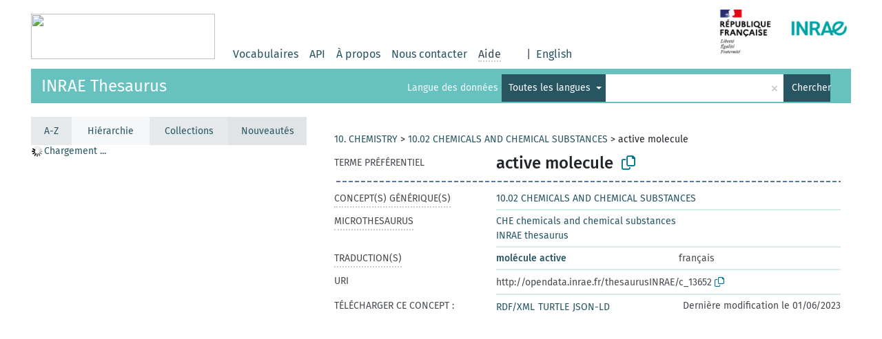

--- FILE ---
content_type: text/html; charset=UTF-8
request_url: https://consultation.vocabulaires-ouverts.inrae.fr/thesaurus-inrae/fr/page/?uri=c_13652&clang=en&anylang=on
body_size: 5051
content:
<!DOCTYPE html>
<html dir="ltr" lang="fr">
<head>
<base href="https://consultation.vocabulaires-ouverts.inrae.fr/">
<link rel="shortcut icon" href="favicon.ico">
<meta http-equiv="X-UA-Compatible" content="IE=Edge">
<meta http-equiv="Content-Type" content="text/html; charset=UTF-8">
<meta name="viewport" content="width=device-width, initial-scale=1.0">
<meta name="format-detection" content="telephone=no">
<meta name="generator" content="Skosmos 2.16" />
<link href="vendor/twbs/bootstrap/dist/css/bootstrap.min.css" media="screen, print" rel="stylesheet" type="text/css">
<link href="vendor/vakata/jstree/dist/themes/default/style.min.css" media="screen, print" rel="stylesheet" type="text/css">
<link href="vendor/davidstutz/bootstrap-multiselect/dist/css/bootstrap-multiselect.min.css" media="screen, print" rel="stylesheet" type="text/css">
<link href="resource/css/fira.css" media="screen, print" rel="stylesheet" type="text/css">
<link href="resource/fontawesome/css/fontawesome.css" media="screen, print" rel="stylesheet" type="text/css">
<link href="resource/fontawesome/css/regular.css" media="screen, print" rel="stylesheet" type="text/css">
<link href="resource/fontawesome/css/solid.css" media="screen, print" rel="stylesheet" type="text/css">
<link href="resource/css/styles.css" media="screen, print" rel="stylesheet" type="text/css">
<link href="resource/css/styles.init.css" media="screen, print" rel="stylesheet" type="text/css">
<link href="resource/css/stylesheet.css" media="screen, print" rel="stylesheet" type="text/css">

<title>Skosmos: Thesaurus INRAE: active molecule</title>
</head>
<body class="vocab-thesaurus-inrae">
  <noscript>
    <strong>We're sorry but Skosmos doesn't work properly without JavaScript enabled. Please enable it to continue.</strong>
  </noscript>
  <a id="skiptocontent" href="thesaurus-inrae/fr/page/?uri=c_13652&amp;clang=en&amp;anylang=on#maincontent">Skip to main</a>
  <div class="topbar-container topbar-white">
    <div class="topbar topbar-white">
      <a href="https://vocabulaires-ouverts.inrae.fr/">
		<img width="267" height="66" src="https://vocabulaires-ouverts.inrae.fr/wp-content/uploads/sites/50/2022/09/cropped-logo-VOINRAE-267x66.png" />
	  </a>
	  <div id="topbar-service-helper">
  <a  class="service-fr" href="fr/?clang=en&anylang=on"><h1 id="service-name"></h1></a>
</div>
<div id="topbar-language-navigation">

  <div id="navigation">
    <a href="fr/?clang=en&anylang=on" id="navi1" class="navigation-font" >
    Vocabulaires    </a>
    <a href="api"  class="navigation-font">
    API
    </a>
    <a href="fr/about?clang=en&anylang=on" id="navi2" class="navigation-font">
    À propos    </a>
    <a href="thesaurus-inrae/fr/feedback?clang=en&anylang=on" id="navi3" class="navigation-font">
    Nous contacter    </a>
    <span id="navi4" class="skosmos-tooltip-wrapper skosmos-tooltip t-bottom" tabindex="0" data-title="Passer le curseur sur un texte souligné en pointillé pour voir plus d'informations sur la propriété. &#xa; &#xa; La recherche tient compte des accents et des cédilles.Par défaut, la recherche se fait sur le début des libellés. Pour chercher un mot au milieu ou en fin d’un libellé, utilisez le symbole *. Par exemple : *animal permet de trouver “biologie animale”.Pour chercher une suite de caractères, utilisez le symbole * avant et après. Par exemple : *séro* permet de trouver “analyse sérologique”">
      <span class="navigation-font">Aide</span>
    </span>
  </div>

      <div id="language"><span class="navigation-font">|</span>
                                      <a id="language-en" class="navigation-font" href="thesaurus-inrae/en/page/?uri=c_13652&amp;clang=en&amp;anylang=on"> English</a>
                  </div>
  


</div>

<!-- top-bar ENDS HERE -->
      <div style="display: block;margin-left: auto">
        <a href="https://www.inrae.fr/">
          <img width="200" height="86" src="resource/pics/Picture.png" />
        </a>
      </div>

    </div>
  </div>
    <div class="headerbar">
    <div class="header-row"><div class="headerbar-coloured"></div><div class="header-left">
  <h1><a href="thesaurus-inrae/fr/?clang=en">INRAE Thesaurus</a></h1>
</div>
<div class="header-float">
      <h2 class="sr-only">Choisissez le vocabulaire dans lequel chercher</h2>
    <div class="search-vocab-text"><p>Langue des données</p></div>
    <form class="navbar-form" role="search" name="text-search" action="thesaurus-inrae/fr/search">
    <input style="display: none" name="clang" value="en" id="lang-input">
    <div class="input-group">
      <div class="input-group-btn">
        <label class="sr-only" for="lang-dropdown-toggle">Langue du contenu et de la recherche</label>
        <button type="button" class="btn btn-default dropdown-toggle" data-bs-toggle="dropdown" aria-expanded="false" id="lang-dropdown-toggle">anglais<span class="caret"></span></button>
        <ul class="dropdown-menu" aria-labelledby="lang-dropdown-toggle">
                            <li><a class="dropdown-item" href="thesaurus-inrae/fr/page/c_13652?clang=en" class="lang-button" hreflang="en">anglais</a></li>
                    <li><a class="dropdown-item" href="thesaurus-inrae/fr/page/c_13652" class="lang-button" hreflang="fr">français</a></li>
                            <li>
            <a class="dropdown-item" href="thesaurus-inrae/fr/page/c_13652?clang=en&amp;anylang=on"
              class="lang-button" id="lang-button-all">Toutes les langues</a>
            <input name="anylang" type="checkbox" checked>
          </li>
        </ul>
      </div><!-- /btn-group -->
      <label class="sr-only" for="search-field">Entrez votre terme de recherche</label>
      <input id="search-field" type="text" class="form-control" name="q" value="">
      <div class="input-group-btn">
        <label class="sr-only" for="search-all-button">Lancer la recherche</label>
        <button id="search-all-button" type="submit" class="btn btn-primary">Chercher</button>
      </div>
    </div>
      </form>
</div>
</div>  </div>
    <div class="main-container">
        <div id="sidebar">
          <div class="sidebar-buttons">
                <h2 class="sr-only">Sidebar listing: list and traverse vocabulary contents by a criterion</h2>
        <ul class="nav nav-tabs nav-four-wide">
                                      <h3 class="sr-only">List vocabulary concepts alphabetically</h3>
                    <li id="alpha" class="nav-item"><a class="nav-link" href="thesaurus-inrae/fr/index?clang=en">A-Z</a></li>
                                                  <h3 class="sr-only">List vocabulary concepts hierarchically</h3>
                    <li id="hierarchy" class="nav-item">
            <a class="nav-link active" href="#" id="hier-trigger"
                        >Hiérarchie            </a>
          </li>
                              <h3 class="sr-only">List vocabulary concepts and groupings hierarchically</h3>
          <li id="groups" class="nav-item"><a class="nav-link" href="thesaurus-inrae/fr/groups?clang=en">Collections</a></li>
                                                  <h3 class="sr-only">List vocabulary concepts by newest additions</h3>
                              <li id="changes" class="nav-item"><a class="nav-link" href="thesaurus-inrae/fr/new?clang=en">Nouveautés</a></li>
                                      </ul>
      </div>
      
            <h4 class="sr-only">Listing vocabulary concepts alphabetically</h4>
            <div class="sidebar-grey  concept-hierarchy">
        <div id="alphabetical-menu">
                  </div>
              </div>
        </div>
    
            <main id="maincontent" tabindex="-1">
                  <div class="content">
        <div id="content-top"></div>
                                   <h2 class="sr-only">Concept information</h2>
                                    <div class="concept-info">
                <div class="concept-main">
                                            <div class="row">
                                                                                                                                    <div class="crumb-path">
                                                                                    <a class="propertyvalue bread-crumb" href="thesaurus-inrae/fr/page/d_8?clang=en">10. CHEMISTRY</a><span class="bread-crumb"> > </span>
                                                                                                                                                                            <a class="propertyvalue bread-crumb" href="thesaurus-inrae/fr/page/d_1002?clang=en">10.02 CHEMICALS AND CHEMICAL SUBSTANCES</a><span class="bread-crumb"> > </span>
                                                                                                                                                                            <span class="bread-crumb propertylabel-pink">active molecule</span>
                                                                                                                                                                    </div>
                                                                                    </div>
                                        <div class="row property prop-preflabel"><div class="property-label property-label-pref"><h3 class="versal">
                                                                                                    Terme préférentiel
                                                            </h3></div><div class="property-value-column"><span class="prefLabel conceptlabel" id="pref-label">active molecule</span>
                                                                                        &nbsp;
                            <button type="button" data-bs-toggle="tooltip" data-bs-placement="button" title="Copy to clipboard" class="btn btn-default btn-xs copy-clipboard" for="#pref-label"><span class="fa-regular fa-copy"></span></button></div><div class="col-md-12"><div class="preflabel-spacer"></div></div></div>
                                                             <div class="row property prop-skos_broader">
                            <div class="property-label">
                                <h3 class="versal               property-click skosmos-tooltip-wrapper skosmos-tooltip t-top" data-title="Concept générique (TG)
              ">
                                                                            Concept(s) générique(s)
                                                                    </h3>
                            </div>
                            <div class="property-value-column"><div class="property-value-wrapper">
                                                                            <ul>
                                                                                             <li>
                                                                                                                                                                                                                                                                                                             <a href="thesaurus-inrae/fr/page/d_1002?clang=en"> 10.02 CHEMICALS AND CHEMICAL SUBSTANCES</a>
                                                                                                                                                                                                                                                                                                                                                                                                                </li>
                                                                                    </ul>
                                                                    </div></div></div>
                                                                                 <div class="row property prop-skos_inScheme">
                            <div class="property-label">
                                <h3 class="versal               property-click skosmos-tooltip-wrapper skosmos-tooltip t-top" data-title="Microthesaurus d&#039;appartenance du concept
              ">
                                                                            Microthesaurus
                                                                    </h3>
                            </div>
                            <div class="property-value-column"><div class="property-value-wrapper">
                                                                            <ul>
                                                                                             <li>
                                                                                                                                                                                                                                                                                                             <a href="thesaurus-inrae/fr/page/mt_100?clang=en"> CHE chemicals and chemical substances</a>
                                                                                                                                                                                                                                                                                                                                                                                                                </li>
                                                                                             <li>
                                                                                                                                                                                                                                                                                                             <a href="thesaurus-inrae/fr/page/thesaurusINRAE?clang=en"> INRAE thesaurus</a>
                                                                                                                                                                                                                                                                                                                                                                                                                </li>
                                                                                    </ul>
                                                                    </div></div></div>
                                                                                        <div class="row property prop-other-languages">
                        <div class="property-label"><h3 class="versal property-click skosmos-tooltip-wrapper skosmos-tooltip t-top" data-title="Termes du concept dans d'autres langues." >Traduction(s)</h3></div>
                        <div class="property-value-column">
                            <div class="property-value-wrapper">
                                <ul>
                                                                                                                        <li class="row other-languages first-of-language">
                                                <div class="col-6 versal versal-pref">
                                                                                                                                                                <a href='thesaurus-inrae/fr/page/c_13652' hreflang='fr'>molécule active</a>
                                                                                                    </div>
                                                <div class="col-6 versal"><p>français</p></div>
                                            </li>
                                                                                                            </ul>
                            </div>
                        </div>
                    </div>
                                <div class="row property prop-uri">
                    <div class="property-label"><h3 class="versal">URI</h3></div>
                    <div class="property-value-column">
                        <div class="property-value-wrapper">
                            <span class="versal uri-input-box" id="uri-input-box">http://opendata.inrae.fr/thesaurusINRAE/c_13652</span>
                            <button type="button" data-bs-toggle="tooltip" data-bs-placement="button" title="Copy to clipboard" class="btn btn-default btn-xs copy-clipboard" for="#uri-input-box">
                                <span class="fa-regular fa-copy"></span>
                            </button>
                        </div>
                    </div>
                </div>
                <div class="row">
                    <div class="property-label"><h3 class="versal">Télécharger ce concept :</h3></div>
                    <div class="property-value-column">
<span class="versal concept-download-links"><a href="rest/v1/thesaurus-inrae/data?uri=http%3A%2F%2Fopendata.inrae.fr%2FthesaurusINRAE%2Fc_13652&amp;format=application/rdf%2Bxml">RDF/XML</a>
          <a href="rest/v1/thesaurus-inrae/data?uri=http%3A%2F%2Fopendata.inrae.fr%2FthesaurusINRAE%2Fc_13652&amp;format=text/turtle">
            TURTLE</a>
          <a href="rest/v1/thesaurus-inrae/data?uri=http%3A%2F%2Fopendata.inrae.fr%2FthesaurusINRAE%2Fc_13652&amp;format=application/ld%2Bjson">JSON-LD</a>
        </span><span class="versal date-info"> Dernière modification le 01/06/2023</span>                    </div>
                </div>
            </div>
            <!-- appendix / concept mapping properties -->
            <div
                    class="concept-appendix hidden"
                    data-concept-uri="http://opendata.inrae.fr/thesaurusINRAE/c_13652"
                    data-concept-type="skos:Concept"
            >
            </div>
            </div>
        
    

<template id="property-mappings-template">
    {{#each properties}}
    <div class="row{{#ifDeprecated concept.type 'skosext:DeprecatedConcept'}} deprecated{{/ifDeprecated}} property prop-{{ id }}">
        <div class="property-label"><h3 class="versal{{#ifNotInDescription type description}} property-click skosmos-tooltip-wrapper skosmos-tooltip t-top" data-title="{{ description }}{{/ifNotInDescription}}">{{label}}</h3></div>
        <div class="property-value-column">
            {{#each values }} {{! loop through ConceptPropertyValue objects }}
            {{#if prefLabel }}
            <div class="row">
                <div class="col-5">
                    <a class="versal" href="{{hrefLink}}">{{#if notation }}<span class="versal">{{ notation }} </span>{{/if}}{{ prefLabel }}</a>
                    {{#ifDifferentLabelLang lang }}<span class="propertyvalue"> ({{ lang }})</span>{{/ifDifferentLabelLang}}
                </div>
                {{#if vocabName }}
                    <span class="appendix-vocab-label col-7">{{ vocabName }}</span>
                {{/if}}
            </div>
            {{/if}}
            {{/each}}
        </div>
    </div>
    {{/each}}
</template>

        <div id="content-bottom"></div>
      </div>
    </main>
            <footer id="footer"></footer>
  </div>
  <script>
<!-- translations needed in javascript -->
var noResultsTranslation = "Pas de résultats";
var loading_text = "Chargement de plus de données";
var loading_failed_text = "Error: Loading more items failed!";
var loading_retry_text = "Retry";
var jstree_loading = "Chargement ...";
var results_disp = "Tous les résultats sont affichés (%d)";
var all_vocabs  = "Partout";
var n_selected = "sélectionné";
var missing_value = "Champ obligatoire";
var expand_paths = "voir tous les # chemins";
var expand_propvals = "show all # values";
var hiertrans = "Hiérarchie";
var depr_trans = "Deprecated concept";
var sr_only_translations = {
  hierarchy_listing: "Hierarchical listing of vocabulary concepts",
  groups_listing: "Hierarchical listing of vocabulary concepts and groupings",
};

<!-- variables passed through to javascript -->
var lang = "fr";
var content_lang = "en";
var vocab = "thesaurus-inrae";
var uri = "http://opendata.inrae.fr/thesaurusINRAE/c_13652";
var prefLabels = [{"lang": "en","label": "active molecule"}];
var uriSpace = "http://opendata.inrae.fr/thesaurusINRAE/";
var showNotation = false;
var sortByNotation = null;
var languageOrder = ["en","fr"];
var vocShortName = "Thesaurus INRAE";
var explicitLangCodes = false;
var pluginParameters = [];
</script>

<script type="application/ld+json">
{"@context":{"skos":"http://www.w3.org/2004/02/skos/core#","isothes":"http://purl.org/iso25964/skos-thes#","rdfs":"http://www.w3.org/2000/01/rdf-schema#","owl":"http://www.w3.org/2002/07/owl#","dct":"http://purl.org/dc/terms/","dc11":"http://purl.org/dc/elements/1.1/","uri":"@id","type":"@type","lang":"@language","value":"@value","graph":"@graph","label":"rdfs:label","prefLabel":"skos:prefLabel","altLabel":"skos:altLabel","hiddenLabel":"skos:hiddenLabel","broader":"skos:broader","narrower":"skos:narrower","related":"skos:related","inScheme":"skos:inScheme","schema":"http://schema.org/","wd":"http://www.wikidata.org/entity/","wdt":"http://www.wikidata.org/prop/direct/","thesaurusinrae":"http://opendata.inrae.fr/thesaurusINRAE/"},"graph":[{"uri":"thesaurusinrae:c_13652","type":"skos:Concept","dct:modified":{"type":"http://www.w3.org/2001/XMLSchema#dateTime","value":"2023-06-01T14:56:39"},"broader":{"uri":"thesaurusinrae:d_1002"},"inScheme":[{"uri":"thesaurusinrae:mt_100"},{"uri":"thesaurusinrae:thesaurusINRAE"}],"prefLabel":[{"lang":"en","value":"active molecule"},{"lang":"fr","value":"molécule active"}],"skos:topConceptOf":{"uri":"thesaurusinrae:mt_100"}},{"uri":"thesaurusinrae:d_1002","type":"skos:Concept","narrower":{"uri":"thesaurusinrae:c_13652"},"prefLabel":[{"lang":"en","value":"10.02 CHEMICALS AND CHEMICAL SUBSTANCES"},{"lang":"fr","value":"10.02 SUBSTANCES ET PRODUITS CHIMIQUES"}]},{"uri":"thesaurusinrae:mt_100","type":"skos:ConceptScheme","skos:hasTopConcept":{"uri":"thesaurusinrae:c_13652"},"prefLabel":[{"lang":"en","value":"CHE chemicals and chemical substances"},{"lang":"fr","value":"CHI substances et produits chimiques"}]},{"uri":"thesaurusinrae:thesaurusINRAE","type":["http://www.w3.org/ns/adms#Asset","skos:ConceptScheme","owl:Ontology"],"prefLabel":[{"lang":"en","value":"INRAE thesaurus"},{"lang":"fr","value":"Thésaurus INRAE"}]}]}
</script>
<script src="vendor/components/jquery/jquery.min.js"></script>
<script src="vendor/components/handlebars.js/handlebars.min.js"></script>
<script src="vendor/vakata/jstree/dist/jstree.min.js"></script>
<script src="vendor/twitter/typeahead.js/dist/typeahead.bundle.min.js"></script>
<script src="vendor/davidstutz/bootstrap-multiselect/dist/js/bootstrap-multiselect.min.js"></script>
<script src="vendor/twbs/bootstrap/dist/js/bootstrap.bundle.js"></script>
<script src="vendor/etdsolutions/waypoints/jquery.waypoints.min.js"></script>
<script src="vendor/newerton/jquery-mousewheel/jquery.mousewheel.min.js"></script>
<script src="vendor/pamelafox/lscache/lscache.min.js"></script>
<script src="resource/js/config.js"></script>
<script src="resource/js/hierarchy.js"></script>
<script src="resource/js/groups.js"></script>
<script src="resource/js/scripts.js"></script>
<script src="resource/js/docready.js"></script>

    </body>
</html>
